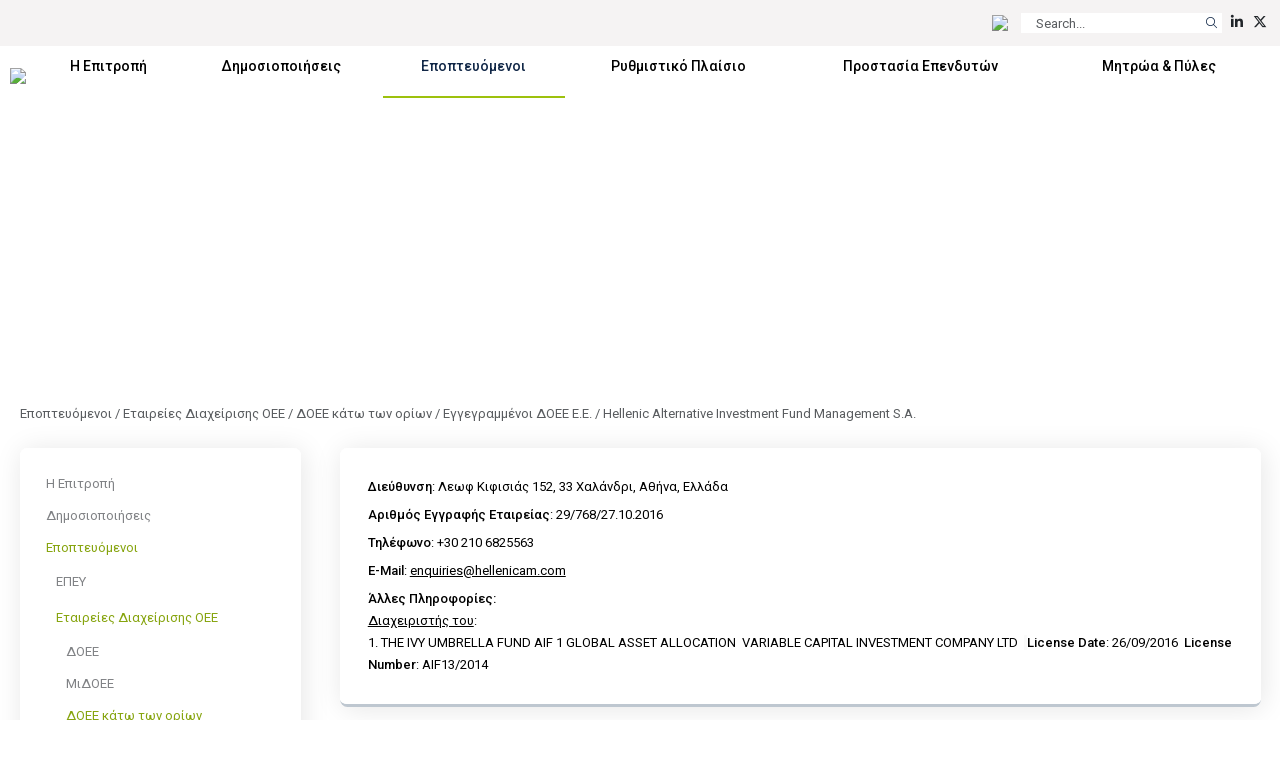

--- FILE ---
content_type: application/x-javascript
request_url: https://www.cysec.gov.cy/ScriptResource.axd?d=4SuSgppGp7GcrcG4_H_gd7M_0x1seLZGUb1_hWR5jrGCh2roW0FMlIiwkHg4DeG40O2hor3JP0sPLdg7Wd9T0dypbvVUFiZ_CE0LmKC3QJP-NS_BljKIxTihXAXBt9a55n5vsHsPcw5hrsYg0EB2dQ2&t=ffffffff93d1c106
body_size: 1467
content:
function TreeView_HoverNode(data, node) {
    if (!data) {
        return;
    }
    node.hoverClass = data.hoverClass;
    WebForm_AppendToClassName(node, data.hoverClass);
    if (__nonMSDOMBrowser) {
        node = node.childNodes[node.childNodes.length - 1];
    }
    else {
        node = node.children[node.children.length - 1];
    }
    node.hoverHyperLinkClass = data.hoverHyperLinkClass;
    WebForm_AppendToClassName(node, data.hoverHyperLinkClass);
}
function TreeView_GetNodeText(node) {
    var trNode = WebForm_GetParentByTagName(node, "TR");
    var outerNodes;
    if (trNode.childNodes[trNode.childNodes.length - 1].getElementsByTagName) {
        outerNodes = trNode.childNodes[trNode.childNodes.length - 1].getElementsByTagName("A");
        if (!outerNodes || outerNodes.length == 0) {
            outerNodes = trNode.childNodes[trNode.childNodes.length - 1].getElementsByTagName("SPAN");
        }
    }
    var textNode = (outerNodes && outerNodes.length > 0) ?
        outerNodes[0].childNodes[0] :
        trNode.childNodes[trNode.childNodes.length - 1].childNodes[0];
    return (textNode && textNode.nodeValue) ? textNode.nodeValue : "";
}
function TreeView_PopulateNode(data, index, node, selectNode, selectImageNode, lineType, text, path, databound, datapath, parentIsLast) {
    if (!data) {
        return;
    }
    var context = new Object();
    context.data = data;
    context.node = node;
    context.selectNode = selectNode;
    context.selectImageNode = selectImageNode;
    context.lineType = lineType;
    context.index = index;
    context.isChecked = "f";
    var tr = WebForm_GetParentByTagName(node, "TR");
    if (tr) {
        var checkbox = tr.getElementsByTagName("INPUT");
        if (checkbox && (checkbox.length > 0)) {
            for (var i = 0; i < checkbox.length; i++) {
                if (checkbox[i].type.toLowerCase() == "checkbox") {
                    if (checkbox[i].checked) {
                        context.isChecked = "t";
                    }
                    break;
                }
            }
        }
    }
    var param = index + "|" + data.lastIndex + "|" + databound + context.isChecked + parentIsLast + "|" +
        text.length + "|" + text + datapath.length + "|" + datapath + path;
    TreeView_PopulateNodeDoCallBack(context, param);
}
function TreeView_ProcessNodeData(result, context) {
    var treeNode = context.node;
    if (result.length > 0) {
        var ci =  result.indexOf("|", 0);
        context.data.lastIndex = result.substring(0, ci);
        ci = result.indexOf("|", ci + 1);
        var newExpandState = result.substring(context.data.lastIndex.length + 1, ci);
        context.data.expandState.value += newExpandState;
        var chunk = result.substr(ci + 1);
        var newChildren, table;
        if (__nonMSDOMBrowser) {
            var newDiv = document.createElement("div");
            newDiv.innerHTML = chunk;
            table = WebForm_GetParentByTagName(treeNode, "TABLE");
            newChildren = null;
            if ((typeof(table.nextSibling) == "undefined") || (table.nextSibling == null)) {
                table.parentNode.insertBefore(newDiv.firstChild, table.nextSibling);
                newChildren = table.previousSibling;
            }
            else {
                table = table.nextSibling;
                table.parentNode.insertBefore(newDiv.firstChild, table);
                newChildren = table.previousSibling;
            }
            newChildren = document.getElementById(treeNode.id + "Nodes");
        }
        else {
            table = WebForm_GetParentByTagName(treeNode, "TABLE");
            table.insertAdjacentHTML("afterEnd", chunk);
            newChildren = document.all[treeNode.id + "Nodes"];
        }
        if ((typeof(newChildren) != "undefined") && (newChildren != null)) {
            TreeView_ToggleNode(context.data, context.index, treeNode, context.lineType, newChildren);
            treeNode.href = document.getElementById ?
                "javascript:TreeView_ToggleNode(" + context.data.name + "," + context.index + ",document.getElementById('" + treeNode.id + "'),'" + context.lineType + "',document.getElementById('" + newChildren.id + "'))" :
                "javascript:TreeView_ToggleNode(" + context.data.name + "," + context.index + "," + treeNode.id + ",'" + context.lineType + "'," + newChildren.id + ")";
            if ((typeof(context.selectNode) != "undefined") && (context.selectNode != null) && context.selectNode.href &&
                (context.selectNode.href.indexOf("javascript:TreeView_PopulateNode", 0) == 0)) {
                context.selectNode.href = treeNode.href;
            }
            if ((typeof(context.selectImageNode) != "undefined") && (context.selectImageNode != null) && context.selectNode.href &&
                (context.selectImageNode.href.indexOf("javascript:TreeView_PopulateNode", 0) == 0)) {
                context.selectImageNode.href = treeNode.href;
            }
        }
        context.data.populateLog.value += context.index + ",";
    }
    else {
        var img = treeNode.childNodes ? treeNode.childNodes[0] : treeNode.children[0];
        if ((typeof(img) != "undefined") && (img != null)) {
            var lineType = context.lineType;
            if (lineType == "l") {
                img.src = context.data.images[13];
            }
            else if (lineType == "t") {
                img.src = context.data.images[10];
            }
            else if (lineType == "-") {
                img.src = context.data.images[16];
            }
            else {
                img.src = context.data.images[3];
            }
            var pe;
            if (__nonMSDOMBrowser) {
                pe = treeNode.parentNode;
                pe.insertBefore(img, treeNode);
                pe.removeChild(treeNode);
            }
            else {
                pe = treeNode.parentElement;
                treeNode.style.visibility="hidden";
                treeNode.style.display="none";
                pe.insertAdjacentElement("afterBegin", img);
            }
        }
    }
}
function TreeView_SelectNode(data, node, nodeId) {
    if (!data) {
        return;
    }
    if ((typeof(data.selectedClass) != "undefined") && (data.selectedClass != null)) {
        var id = data.selectedNodeID.value;
        if (id.length > 0) {
            var selectedNode = document.getElementById(id);
            if ((typeof(selectedNode) != "undefined") && (selectedNode != null)) {
                WebForm_RemoveClassName(selectedNode, data.selectedHyperLinkClass);
                selectedNode = WebForm_GetParentByTagName(selectedNode, "TD");
                WebForm_RemoveClassName(selectedNode, data.selectedClass);
            }
        }
        WebForm_AppendToClassName(node, data.selectedHyperLinkClass);
        node = WebForm_GetParentByTagName(node, "TD");
        WebForm_AppendToClassName(node, data.selectedClass)
    }
    data.selectedNodeID.value = nodeId;
}
function TreeView_ToggleNode(data, index, node, lineType, children) {
    if (!data) {
        return;
    }
    var img = node.childNodes[0];
    var newExpandState;
    try {
        if (children.style.display == "none") {
            children.style.display = "block";
            newExpandState = "e";
            if ((typeof(img) != "undefined") && (img != null)) {
                if (lineType == "l") {
                    img.src = data.images[15];
                }
                else if (lineType == "t") {
                    img.src = data.images[12];
                }
                else if (lineType == "-") {
                    img.src = data.images[18];
                }
                else {
                    img.src = data.images[5];
                }
                img.alt = data.collapseToolTip.replace(/\{0\}/, TreeView_GetNodeText(node));
            }
        }
        else {
            children.style.display = "none";
            newExpandState = "c";
            if ((typeof(img) != "undefined") && (img != null)) {
                if (lineType == "l") {
                    img.src = data.images[14];
                }
                else if (lineType == "t") {
                    img.src = data.images[11];
                }
                else if (lineType == "-") {
                    img.src = data.images[17];
                }
                else {
                    img.src = data.images[4];
                }
                img.alt = data.expandToolTip.replace(/\{0\}/, TreeView_GetNodeText(node));
            }
        }
    }
    catch(e) {}
    data.expandState.value =  data.expandState.value.substring(0, index) + newExpandState + data.expandState.value.slice(index + 1);
}
function TreeView_UnhoverNode(node) {
    if (!node.hoverClass) {
        return;
    }
    WebForm_RemoveClassName(node, node.hoverClass);
    if (__nonMSDOMBrowser) {
        node = node.childNodes[node.childNodes.length - 1];
    }
    else {
        node = node.children[node.children.length - 1];
    }
    WebForm_RemoveClassName(node, node.hoverHyperLinkClass);
}
